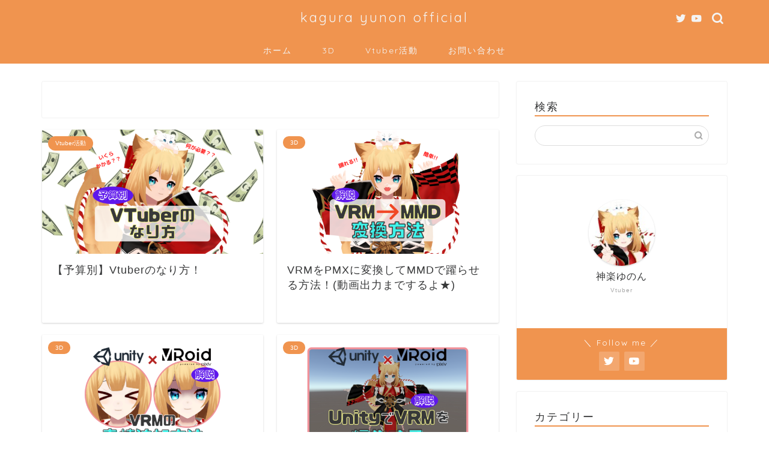

--- FILE ---
content_type: text/html; charset=utf-8
request_url: https://www.google.com/recaptcha/api2/aframe
body_size: 267
content:
<!DOCTYPE HTML><html><head><meta http-equiv="content-type" content="text/html; charset=UTF-8"></head><body><script nonce="GH44hBLCnrcFNiT-C_HovA">/** Anti-fraud and anti-abuse applications only. See google.com/recaptcha */ try{var clients={'sodar':'https://pagead2.googlesyndication.com/pagead/sodar?'};window.addEventListener("message",function(a){try{if(a.source===window.parent){var b=JSON.parse(a.data);var c=clients[b['id']];if(c){var d=document.createElement('img');d.src=c+b['params']+'&rc='+(localStorage.getItem("rc::a")?sessionStorage.getItem("rc::b"):"");window.document.body.appendChild(d);sessionStorage.setItem("rc::e",parseInt(sessionStorage.getItem("rc::e")||0)+1);localStorage.setItem("rc::h",'1769292896039');}}}catch(b){}});window.parent.postMessage("_grecaptcha_ready", "*");}catch(b){}</script></body></html>